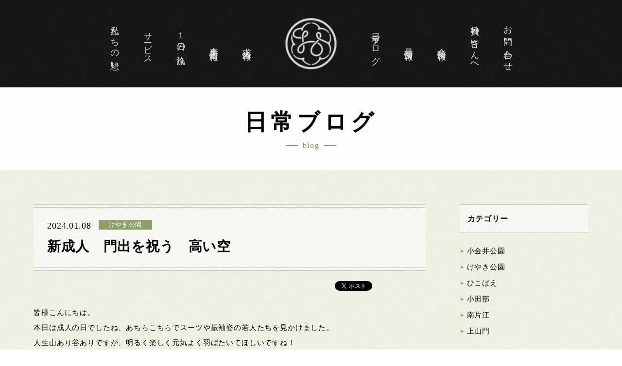

--- FILE ---
content_type: text/html; charset=UTF-8
request_url: https://otonari30.com/archives/331427
body_size: 7278
content:
<!DOCTYPE html>
<html lang="ja">
<head>
<meta charset="UTF-8">
<title>新成人　門出を祝う　高い空 | 西東京市・国分寺市・小金井市・福岡市のデイサービス おとなりさん。</title>
<meta name="keywords" content="デイサービス,デイ,介護,求人,西東京市,国分寺市,小金井市,福岡市">
<meta name="description" content="皆様こんにちは。
本日は成人の日でしたね、あちらこちらでスーツや振袖姿の若人たちを見かけました。
人生山あり谷ありですが、明るく楽しく元気よく羽ばたいてほしいですね！
皆様、成人おめでとうございます！

趣味制作活動からスタートしました。
辰の折り紙作りも順調に進んでおります。




午後は府中の森公園に外出しました。
公園内では新成人の方々がちらほらと。澄んだ空に晴れや…">
<!--ogp-->
<meta property="og:locale" content="ja_JP">
<meta property="fb:admins" content="461018157413674">
<meta property="article:publisher" content="https://www.facebook.com/otonari30keyakikouen/">
<meta property="og:type" content="article">
<meta property="og:title" content="新成人　門出を祝う　高い空 | 西東京市・国分寺市・小金井市・福岡市のデイサービス おとなりさん。">
<meta property="og:url" content="https://otonari30.com/archives/331427">
<meta property="og:description" content="皆様こんにちは。
本日は成人の日でしたね、あちらこちらでスーツや振袖姿の若人たちを見かけました。
人生山あり谷ありですが、明るく楽しく元気よく羽ばたいてほしいですね！
皆様、成人おめでとうございます！

趣味制作活動からスタートしました。
辰の折り紙作りも順調に進んでおります。




午後は府中の森公園に外出しました。
公園内では新成人の方々がちらほらと。澄んだ空に晴れや…">
<meta property="og:site_name" content="西東京市・国分寺市・小金井市・福岡市のデイサービス おとなりさん。">
<meta property="og:image" content="https://otonari30.com/wp/wp-content/uploads/2024/01/S__50380931_0-1200x800.jpg">
<meta name="viewport" content="width=device-width, initial-scale=1">
<meta name="format-detection" content="telephone=no">
<link rel="stylesheet" href="https://otonari30.com/wp/wp-content/themes/otonarisan/css/html5reset-1.6.1.css">
<link rel="stylesheet" href="https://otonari30.com/wp/wp-content/themes/otonarisan/css/base.css">
<link rel="stylesheet" href="https://otonari30.com/wp/wp-content/themes/otonarisan/css/pc.css">
<link rel="stylesheet" href="https://otonari30.com/wp/wp-content/themes/otonarisan/css/tab.css">
<link rel="stylesheet" href="https://otonari30.com/wp/wp-content/themes/otonarisan/css/sp.css">
<link rel="shortcut icon" href="https://otonari30.com/wp/wp-content/themes/otonarisan/img/common/favicon.ico">
<link rel="apple-touch-icon-precomposed" href="https://otonari30.com/wp/wp-content/themes/otonarisan/img/common/apple-touch-icon.png">
<link rel='dns-prefetch' href='//ajax.googleapis.com' />
<link rel='dns-prefetch' href='//s.w.org' />
		<script type="text/javascript">
			window._wpemojiSettings = {"baseUrl":"https:\/\/s.w.org\/images\/core\/emoji\/13.0.0\/72x72\/","ext":".png","svgUrl":"https:\/\/s.w.org\/images\/core\/emoji\/13.0.0\/svg\/","svgExt":".svg","source":{"concatemoji":"https:\/\/otonari30.com\/wp\/wp-includes\/js\/wp-emoji-release.min.js?ver=5.5.17"}};
			!function(e,a,t){var n,r,o,i=a.createElement("canvas"),p=i.getContext&&i.getContext("2d");function s(e,t){var a=String.fromCharCode;p.clearRect(0,0,i.width,i.height),p.fillText(a.apply(this,e),0,0);e=i.toDataURL();return p.clearRect(0,0,i.width,i.height),p.fillText(a.apply(this,t),0,0),e===i.toDataURL()}function c(e){var t=a.createElement("script");t.src=e,t.defer=t.type="text/javascript",a.getElementsByTagName("head")[0].appendChild(t)}for(o=Array("flag","emoji"),t.supports={everything:!0,everythingExceptFlag:!0},r=0;r<o.length;r++)t.supports[o[r]]=function(e){if(!p||!p.fillText)return!1;switch(p.textBaseline="top",p.font="600 32px Arial",e){case"flag":return s([127987,65039,8205,9895,65039],[127987,65039,8203,9895,65039])?!1:!s([55356,56826,55356,56819],[55356,56826,8203,55356,56819])&&!s([55356,57332,56128,56423,56128,56418,56128,56421,56128,56430,56128,56423,56128,56447],[55356,57332,8203,56128,56423,8203,56128,56418,8203,56128,56421,8203,56128,56430,8203,56128,56423,8203,56128,56447]);case"emoji":return!s([55357,56424,8205,55356,57212],[55357,56424,8203,55356,57212])}return!1}(o[r]),t.supports.everything=t.supports.everything&&t.supports[o[r]],"flag"!==o[r]&&(t.supports.everythingExceptFlag=t.supports.everythingExceptFlag&&t.supports[o[r]]);t.supports.everythingExceptFlag=t.supports.everythingExceptFlag&&!t.supports.flag,t.DOMReady=!1,t.readyCallback=function(){t.DOMReady=!0},t.supports.everything||(n=function(){t.readyCallback()},a.addEventListener?(a.addEventListener("DOMContentLoaded",n,!1),e.addEventListener("load",n,!1)):(e.attachEvent("onload",n),a.attachEvent("onreadystatechange",function(){"complete"===a.readyState&&t.readyCallback()})),(n=t.source||{}).concatemoji?c(n.concatemoji):n.wpemoji&&n.twemoji&&(c(n.twemoji),c(n.wpemoji)))}(window,document,window._wpemojiSettings);
		</script>
		<style type="text/css">
img.wp-smiley,
img.emoji {
	display: inline !important;
	border: none !important;
	box-shadow: none !important;
	height: 1em !important;
	width: 1em !important;
	margin: 0 .07em !important;
	vertical-align: -0.1em !important;
	background: none !important;
	padding: 0 !important;
}
</style>
	<link rel='stylesheet' id='wp-block-library-css'  href='https://otonari30.com/wp/wp-includes/css/dist/block-library/style.min.css?ver=5.5.17' type='text/css' media='all' />
<script type='text/javascript' src='https://ajax.googleapis.com/ajax/libs/jquery/2.1.1/jquery.min.js?ver=2.1.1' id='jquery-js'></script>
<link rel="https://api.w.org/" href="https://otonari30.com/wp-json/" /><link rel="alternate" type="application/json" href="https://otonari30.com/wp-json/wp/v2/posts/331427" /><link rel="canonical" href="https://otonari30.com/archives/331427" />
<link rel="alternate" type="application/json+oembed" href="https://otonari30.com/wp-json/oembed/1.0/embed?url=https%3A%2F%2Fotonari30.com%2Farchives%2F331427" />
<link rel="alternate" type="text/xml+oembed" href="https://otonari30.com/wp-json/oembed/1.0/embed?url=https%3A%2F%2Fotonari30.com%2Farchives%2F331427&#038;format=xml" />
<script src="https://otonari30.com/wp/wp-content/themes/otonarisan/js/jquery.easing.1.3.js"></script>
<script src="https://otonari30.com/wp/wp-content/themes/otonarisan/js/init.js"></script>
<script src="https://otonari30.com/wp/wp-content/themes/otonarisan/js/jquery.inview.js"></script>
</head>
<body class="post-template-default single single-post postid-331427 single-format-standard non-home">

<!--====================================================================
	HEADER
====================================================================-->
<header id="header">

<!-- global navigation
====================================================================-->
<div id="blocNav">
<p id="logoSite"><a href="https://otonari30.com" class="fade"><img src="https://otonari30.com/wp/wp-content/themes/otonarisan/img/common/logo.png" width="105" alt="西東京市・国分寺市・小金井市・福岡市のデイサービス | おとなりさん。"></a></p>
<!-- mobile navigation
====================================================================-->
<div id="navMobi"><a href="#header"><span class="openMenu"></span></a></div>
<div id="btnContactlMobi"><a href="https://otonari30.com/contact"><img src="https://otonari30.com/wp/wp-content/themes/otonarisan/img/common/icn_contact.png" width="20" alt="お問い合わせ"></a></div>

<!-- global navigation
====================================================================-->
<div id="gnavWrap">
<nav id="gnav" class="fade">
<ul id="gnavL">
	<li><a href="https://otonari30.com">トップページ</a></li>
	<li><a href="https://otonari30.com/belief">私たちの想い</a></li>
	<li><a href="https://otonari30.com/service">サービス</a></li>
	<li><a href="https://otonari30.com/schedule">１日の流れ</a></li>
	<li><a href="https://otonari30.com/archives/office">事業所情報</a></li>
	<li><a href="https://otonari30.com/recruit">求人情報</a></li>
</ul>
<ul id="gnavR">
	<li><a href="https://otonari30.com/blog">日常ブログ</a></li>
	<li><a href="https://otonari30.com/archives/news">最新情報</a></li>
	<li><a href="https://otonari30.com/company">企業情報</a></li>
	<li><a href="https://otonari30.com/archives/tostaff">社員の皆さんへ</a></li>
	<li><a href="https://otonari30.com/contact">お問い合わせ</a></li>
</ul>
</nav><!--/#gnav-->
</div><!--/#gnavWrap-->
</div><!--/#blocNav-->


<!-- top slide
====================================================================-->
</header><!--/#header-->

<!--===================================================================
	contents
====================================================================-->
<section id="secBlogDetail" class="secConts">

<!-- page header
====================================================================-->
<header id="headerPage" class="headerPageS">
<div class="blocTitle">
	<div class="title fade">
		<h1>日常ブログ</h1>
		<p>blog</p>
	</div>
</div>
</header>

<!-- contents bloc
====================================================================-->
<section id="blocNewsDetail" class="blocConts blocArticleDetail">
<div class="innerBlocConts">

<!-- detail
====================================================================-->
<div class="col2LSS">
<div class="col2L">
<article>

<!--====== header ======-->
<header>
	<div class="blocTitle">
        <div class="topBlocTitle clearfix">
		    <time class="fade">2024.01.08</time>
		    <p class="cat wasabi fade">けやき公園</p>        </div>
		<h2 class="title fade">新成人　門出を祝う　高い空</h4>
	</div>
</header>

<!--====== sns ======-->
<ul class="btnSNS">
	<li class="btnTwitter"><a href="https://twitter.com/share" class="twitter-share-button">Tweet</a><script>!function(d,s,id){var js,fjs=d.getElementsByTagName(s)[0],p=/^http:/.test(d.location)?'http':'https';if(!d.getElementById(id)){js=d.createElement(s);js.id=id;js.src=p+'://platform.twitter.com/widgets.js';fjs.parentNode.insertBefore(js,fjs);}}(document, 'script', 'twitter-wjs');</script></li><!--
	--><li class="btnFacebook"><iframe src="//www.facebook.com/plugins/like.php?href=https://otonari30.com/archives/331427&amp;send=false&amp;layout=button_count&amp;width=100&amp;show_faces=false&amp;action=like&amp;colorscheme=light&amp;font&amp;height=21" scrolling="no" frameborder="0" style="border:none; overflow:hidden; width:100px; height:21px;" allowTransparency="true"></iframe></li>
</ul>

<!--====== article content ======-->
<div class="articleCont fade">
<p>皆様こんにちは。<br />
本日は成人の日でしたね、あちらこちらでスーツや振袖姿の若人たちを見かけました。<br />
人生山あり谷ありですが、明るく楽しく元気よく羽ばたいてほしいですね！<br />
皆様、成人おめでとうございます！</p>
<p>趣味制作活動からスタートしました。<br />
辰の折り紙作りも順調に進んでおります。<br />
<img class="alignnone size-medium wp-image-331446" src="https://otonari30.com/wp/wp-content/uploads/2024/01/S__63053851_0-600x450.jpg" alt="" width="600" height="450" srcset="https://otonari30.com/wp/wp-content/uploads/2024/01/S__63053851_0-600x450.jpg 600w, https://otonari30.com/wp/wp-content/uploads/2024/01/S__63053851_0.jpg 1479w" sizes="(max-width: 600px) 100vw, 600px" /><br />
<img class="alignnone size-medium wp-image-331447" src="https://otonari30.com/wp/wp-content/uploads/2024/01/S__63053853_0-600x450.jpg" alt="" width="600" height="450" srcset="https://otonari30.com/wp/wp-content/uploads/2024/01/S__63053853_0-600x450.jpg 600w, https://otonari30.com/wp/wp-content/uploads/2024/01/S__63053853_0.jpg 1479w" sizes="(max-width: 600px) 100vw, 600px" /><br />
<img class="alignnone size-medium wp-image-331445" src="https://otonari30.com/wp/wp-content/uploads/2024/01/S__63053847_0-600x450.jpg" alt="" width="600" height="450" srcset="https://otonari30.com/wp/wp-content/uploads/2024/01/S__63053847_0-600x450.jpg 600w, https://otonari30.com/wp/wp-content/uploads/2024/01/S__63053847_0.jpg 1479w" sizes="(max-width: 600px) 100vw, 600px" /></p>
<p>午後は府中の森公園に外出しました。<br />
公園内では新成人の方々がちらほらと。澄んだ空に晴れやかな笑顔を見て、<br />
皆様エネルギーチャージされておりました。<br />
<img class="alignnone size-medium wp-image-331449" src="https://otonari30.com/wp/wp-content/uploads/2024/01/S__63070216_0-600x450.jpg" alt="" width="600" height="450" srcset="https://otonari30.com/wp/wp-content/uploads/2024/01/S__63070216_0-600x450.jpg 600w, https://otonari30.com/wp/wp-content/uploads/2024/01/S__63070216_0.jpg 1479w" sizes="(max-width: 600px) 100vw, 600px" /><br />
<img class="alignnone size-medium wp-image-331448" src="https://otonari30.com/wp/wp-content/uploads/2024/01/S__63070214_0-600x450.jpg" alt="" width="600" height="450" srcset="https://otonari30.com/wp/wp-content/uploads/2024/01/S__63070214_0-600x450.jpg 600w, https://otonari30.com/wp/wp-content/uploads/2024/01/S__63070214_0.jpg 1479w" sizes="(max-width: 600px) 100vw, 600px" /><br />
<img class="alignnone size-medium wp-image-331444" src="https://otonari30.com/wp/wp-content/uploads/2024/01/S__50380932_0-600x450.jpg" alt="" width="600" height="450" srcset="https://otonari30.com/wp/wp-content/uploads/2024/01/S__50380932_0-600x450.jpg 600w, https://otonari30.com/wp/wp-content/uploads/2024/01/S__50380932_0.jpg 1479w" sizes="(max-width: 600px) 100vw, 600px" /><br />
<img class="alignnone size-medium wp-image-331443" src="https://otonari30.com/wp/wp-content/uploads/2024/01/S__50380931_0-600x450.jpg" alt="" width="600" height="450" srcset="https://otonari30.com/wp/wp-content/uploads/2024/01/S__50380931_0-600x450.jpg 600w, https://otonari30.com/wp/wp-content/uploads/2024/01/S__50380931_0.jpg 1479w" sizes="(max-width: 600px) 100vw, 600px" /><br />
<img class="alignnone size-medium wp-image-331450" src="https://otonari30.com/wp/wp-content/uploads/2024/01/S__434036742_0-600x450.jpg" alt="" width="600" height="450" srcset="https://otonari30.com/wp/wp-content/uploads/2024/01/S__434036742_0-600x450.jpg 600w, https://otonari30.com/wp/wp-content/uploads/2024/01/S__434036742_0.jpg 1479w" sizes="(max-width: 600px) 100vw, 600px" /></p>
<p><img class="alignnone size-medium wp-image-331451" src="https://otonari30.com/wp/wp-content/uploads/2024/01/9c85cab869eca421c60c7bfeab2361fe-415x600.jpg" alt="" width="415" height="600" srcset="https://otonari30.com/wp/wp-content/uploads/2024/01/9c85cab869eca421c60c7bfeab2361fe-415x600.jpg 415w, https://otonari30.com/wp/wp-content/uploads/2024/01/9c85cab869eca421c60c7bfeab2361fe.jpg 720w" sizes="(max-width: 415px) 100vw, 415px" /></p>
<p>国分寺市のデイサービス<br />
～お散歩＆日常デイ～　おとなりさん。けやき公園<br />
山本　翔也<br />
介護のご相談や、求人のご応募は、「お問い合わせ」よりお待ちしております。</p>
</div>
</article>
</div><!--/.col2L-->

<!-- category navi
====================================================================-->
<div class="col2SS">
<nav id="navCategory">
<h3 class="title fade">カテゴリー</h3>
<ul class="fade">
		<li class="cat-item cat-item-1"><a href="https://otonari30.com/archives/category/koganeikouen">小金井公園</a>
</li>
	<li class="cat-item cat-item-7"><a href="https://otonari30.com/archives/category/keyakikouen">けやき公園</a>
</li>
	<li class="cat-item cat-item-54"><a href="https://otonari30.com/archives/category/hikobae">ひこばえ</a>
</li>
	<li class="cat-item cat-item-64"><a href="https://otonari30.com/archives/category/kotabe">小田部</a>
</li>
	<li class="cat-item cat-item-10"><a href="https://otonari30.com/archives/category/minamikatae">南片江</a>
</li>
	<li class="cat-item cat-item-9"><a href="https://otonari30.com/archives/category/kamiyamato">上山門</a>
</li>
</ul>
</nav>
</div><!--/.col2SS-->
</div><!--/.col2LSS-->

<!--====== page navi ======-->
<nav id="navPage">
<ul>
	<li id="btnPrev" class="fade"><a href="https://otonari30.com/archives/331428" rel="prev">前へ</a></li><!--
	--><li id="btnListTop" class="fade"><a href="https://otonari30.com/blog">一覧TOP</a></li><!--
	--><li id="btnNext" class="fade"><a href="https://otonari30.com/archives/331501" rel="next">次へ</a></li></ul>
</nav>
</div><!--/.innerBlocConts-->
</section><!--/.blocConts-->
</section><!--/.secConts-->

<!-- contact bnr
====================================================================-->
<aside id="secBnrContact" class="secBtnContact">
<div class="btnContact fade">
	<a href="https://otonari30.com/contact"><p><span>お問い合わせ</span></p></a>
</div>
<p class="leadBtnContact fade">ご質問やご相談、面接のご応募など、<br>お気軽にお問い合わせください。</p>
</aside>

<!-- pagetop
====================================================================-->
<p id="pagetop"><a href="#header"><span>ページの先頭へ</span></a></p>

<!--====================================================================
	FOOTER
====================================================================-->
<footer id="footer">

<!-- sitemap
====================================================================-->
<nav id="sitemap"  class="fade">
<div id="sitemapL">
<ul>
	<li><a href="https://otonari30.com">トップページ</a></li>
	<li><a href="https://otonari30.com/belief">私たちの想い</a></li>
	<li><a href="https://otonari30.com/service">サービス</a></li>
	<li><a href="https://otonari30.com/schedule">１日の流れ</a></li>
</ul>
<ul>
	<li><a href="https://otonari30.com/archives/office">事業所情報</a>
		<ul>
									<li><a href="https://otonari30.com/archives/office/koganeikouen">小金井公園</a></li>
						<li><a href="https://otonari30.com/archives/office/keyakikouen">けやき公園</a></li>
						<li><a href="https://otonari30.com/archives/office/hikobae">ひこばえ</a></li>
						<li><a href="https://otonari30.com/archives/office/kotabe">小田部</a></li>
						<li><a href="https://otonari30.com/archives/office/minamikatae">南片江</a></li>
						<li><a href="https://otonari30.com/archives/office/kamiyamato">上山門</a></li>
						<li><a href="https://otonari30.com/archives/office/houkan">訪問看護</a></li>
					</ul>
	</li>
</ul>
<ul>
	<li><a href="https://otonari30.com/recruit">求人情報</a>
		<ul>
			<li><a href="https://otonari30.com/recruit#blocMovAim">メッセージ動画</a></li>
			<li><a href="https://otonari30.com/recruit/superior">先輩社員紹介</a></li>
		</ul>
	</li>
</ul>
</div><!--/#sitemapL-->
<div id="sitemapR">
<ul>
	<li><a href="https://otonari30.com/blog">日常ブログ</a>
		<ul>
				<li class="cat-item cat-item-1"><a href="https://otonari30.com/archives/category/koganeikouen">小金井公園</a>
</li>
	<li class="cat-item cat-item-7"><a href="https://otonari30.com/archives/category/keyakikouen">けやき公園</a>
</li>
	<li class="cat-item cat-item-54"><a href="https://otonari30.com/archives/category/hikobae">ひこばえ</a>
</li>
	<li class="cat-item cat-item-64"><a href="https://otonari30.com/archives/category/kotabe">小田部</a>
</li>
	<li class="cat-item cat-item-10"><a href="https://otonari30.com/archives/category/minamikatae">南片江</a>
</li>
	<li class="cat-item cat-item-9"><a href="https://otonari30.com/archives/category/kamiyamato">上山門</a>
</li>
		</ul>
	</li>
</ul>
<ul>
	<li><a href="https://otonari30.com/archives/news">最新情報</a>
		<ul>
				<li class="cat-item cat-item-11"><a href="https://otonari30.com/archives/newscat1/koganeikouen">小金井公園</a>
</li>
	<li class="cat-item cat-item-12"><a href="https://otonari30.com/archives/newscat1/keyakikouen">けやき公園</a>
</li>
	<li class="cat-item cat-item-53"><a href="https://otonari30.com/archives/newscat1/hikobae">ひこばえ</a>
</li>
	<li class="cat-item cat-item-65"><a href="https://otonari30.com/archives/newscat1/kotabe">小田部</a>
</li>
	<li class="cat-item cat-item-15"><a href="https://otonari30.com/archives/newscat1/minamikatae">南片江</a>
</li>
	<li class="cat-item cat-item-14"><a href="https://otonari30.com/archives/newscat1/kamiyamato">上山門</a>
</li>
	<li class="cat-item cat-item-69"><a href="https://otonari30.com/archives/newscat1/houkan">訪問看護</a>
</li>
	<li class="cat-item cat-item-20"><a href="https://otonari30.com/archives/newscat1/other">その他</a>
</li>
		</ul>
	</li>
</ul>
<ul>
	<li ><a href="https://otonari30.com/company">企業情報</a></li>
	<li><a href="https://otonari30.com/archives/tostaff">社員の皆さんへ</a></li>
	<li><a href="https://otonari30.com/contact">お問い合わせ</a></li>
</ul>
</div><!--/#sitemapR-->
</nav>

<!-- copyright
====================================================================-->
<p id="logoFooter"><a href="https://otonari30.com"><img src="https://otonari30.com/wp/wp-content/themes/otonarisan/img/common/logo_footer.png" width="240" alt="西東京市・国分寺市・小金井市・福岡市のデイサービス | おとなりさん。" class="fade"></a></p>
<p id="snsFooter"><a href="https://www.instagram.com/otonari30/" target="_blank"><img src="https://otonari30.com/wp/wp-content/themes/otonarisan/img/common/icn_instagram.svg" width="30" alt="Instagram" class="fade"></a></p>
<p id="copyright"><small class="fade">&copy; OTONARISAN.<br> All Rights Reserved.</small></p>
</footer><!--/#footer-->
<script type='text/javascript' src='https://otonari30.com/wp/wp-includes/js/wp-embed.min.js?ver=5.5.17' id='wp-embed-js'></script>
<script>
  (function(i,s,o,g,r,a,m){i['GoogleAnalyticsObject']=r;i[r]=i[r]||function(){
  (i[r].q=i[r].q||[]).push(arguments)},i[r].l=1*new Date();a=s.createElement(o),
  m=s.getElementsByTagName(o)[0];a.async=1;a.src=g;m.parentNode.insertBefore(a,m)
  })(window,document,'script','https://www.google-analytics.com/analytics.js','ga');

  ga('create', 'UA-97011085-1', 'auto');
  ga('send', 'pageview');

</script>
</body>
</html>

















--- FILE ---
content_type: image/svg+xml
request_url: https://otonari30.com/wp/wp-content/themes/otonarisan/img/common/icn_instagram.svg
body_size: 1656
content:
<svg enable-background="new 0 0 30 30" height="30" viewBox="0 0 30 30" width="30" xmlns="http://www.w3.org/2000/svg"><g fill="#ddd"><path d="m15 2.703c4.005 0 4.48.015 6.061.087 1.462.067 2.257.311 2.785.516.7.272 1.2.597 1.725 1.122s.85 1.025 1.122 1.725c.205.529.45 1.323.516 2.785.072 1.582.087 2.056.087 6.061s-.015 4.48-.087 6.061c-.067 1.462-.311 2.257-.516 2.785-.272.7-.597 1.2-1.122 1.725s-1.025.85-1.725 1.122c-.529.205-1.323.45-2.785.516-1.581.072-2.056.087-6.061.087s-4.48-.015-6.061-.087c-1.462-.067-2.257-.311-2.785-.516-.7-.272-1.2-.597-1.725-1.122s-.85-1.025-1.122-1.725c-.205-.529-.45-1.323-.516-2.785-.073-1.58-.088-2.055-.088-6.06s.015-4.48.087-6.061c.067-1.462.311-2.257.516-2.785.272-.7.597-1.2 1.122-1.725s1.025-.85 1.725-1.122c.529-.205 1.323-.45 2.785-.516 1.582-.073 2.057-.088 6.062-.088m0-2.703c-4.074 0-4.585.017-6.184.09-1.597.073-2.687.327-3.642.697-.986.383-1.823.896-2.657 1.73s-1.347 1.67-1.73 2.657c-.37.955-.624 2.045-.697 3.642-.073 1.599-.09 2.11-.09 6.184s.017 4.585.09 6.184c.073 1.597.326 2.687.697 3.641.383.986.896 1.823 1.73 2.657s1.67 1.347 2.657 1.73c.954.371 2.045.624 3.641.697 1.6.074 2.111.091 6.185.091s4.585-.017 6.184-.09c1.597-.073 2.687-.326 3.641-.697.986-.383 1.823-.896 2.657-1.73s1.347-1.67 1.73-2.657c.371-.954.624-2.045.697-3.641.074-1.6.091-2.111.091-6.185s-.017-4.585-.09-6.184c-.073-1.597-.326-2.687-.697-3.641-.383-.986-.896-1.823-1.73-2.657s-1.67-1.347-2.657-1.73c-.954-.371-2.045-.624-3.641-.697-1.6-.074-2.111-.091-6.185-.091z"/><path d="m15 7.297c-4.254 0-7.703 3.449-7.703 7.703s3.449 7.703 7.703 7.703 7.703-3.449 7.703-7.703-3.449-7.703-7.703-7.703zm0 12.703c-2.761 0-5-2.239-5-5s2.239-5 5-5 5 2.239 5 5-2.239 5-5 5z"/><circle cx="23.007" cy="6.993" r="1.8"/></g></svg>